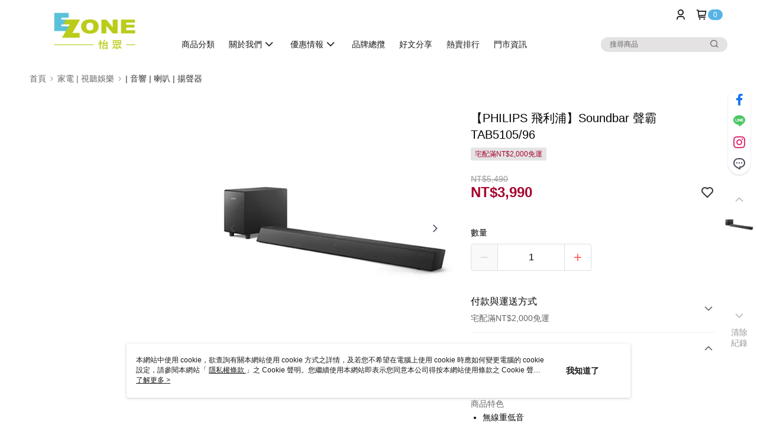

--- FILE ---
content_type: text/css
request_url: https://cms-static.cdn.91app.com/theme/40136/css/cmsTheme_e159d92b-1178-4668-9c71-d08a3f1c0852_1763976235265.css?v=020190828
body_size: 345
content:
.cms-badge{color:#fff;background:#55b3e6}.cms-header{background:#fff}.cms-nav{color:#181818}.cms-logo{background-image:url(https://cms-static.cdn.91app.com/images/original/40136/0c9bfc3d-bfdf-47b1-93d7-f9901bce64eb-1712544763-40gzgbbi0g_d.png)}.cms-linkColor{color:#428bca !important}.cms-moneyColor{color:#a5032d !important}.cms-discountMoneyColor{color:#a5032d !important}.cms-primaryBtnBgColor{background-color:#a5032d !important}.cms-primaryBtnTextColor{color:#f6f2ef !important}.cms-secondBtnBgColor{background-color:#fff !important}.cms-secondBtnTextColor{color:#a5032d !important}.cms-secondBtnBorderColor{border-color:#a5032d !important}.cms-primaryHeartBtnBgColor{color:#ff5353 !important}.cms-secondHeartBtnBgColor{color:#333 !important}.cms-generalTagBgColor{background-color:#e4e4e4 !important}.cms-generalTagTextColor{color:#a5032d !important}.cms-emphasisTagBgColor{background-color:#a5032d !important}.cms-emphasisTagTextColor{color:#f6f2ef !important}.cms-keyWordTagTextColor{color:#410112 !important}.cms-moneyBgColor{background-color:#a5032d !important}.cms-moneyBorderColor{border-color:#a5032d !important}.cms-moneyOutlineColor{outline-color:#a5032d !important}#progressbar li.active:before{background-color:#a5032d !important;border-color:#a5032d !important}.cms-secondBtnBgColor:hover{background-color:#f7f7f7 !important}.cms-primaryBtnBgColor:hover{background-color:#960329 !important}.cms-primaryBtnBorderColor{border-color:#a5032d !important}.cms-tagBorderColor{border-color:#e4e4e4 !important}.banner-discount-fee{color:#a5032d !important}.banner-add-to-cart{border-color:#a5032d !important;color:#a5032d !important}.cms-main-color{background-color:#fff !important}.cms-sub-color{color:#181818 !important}